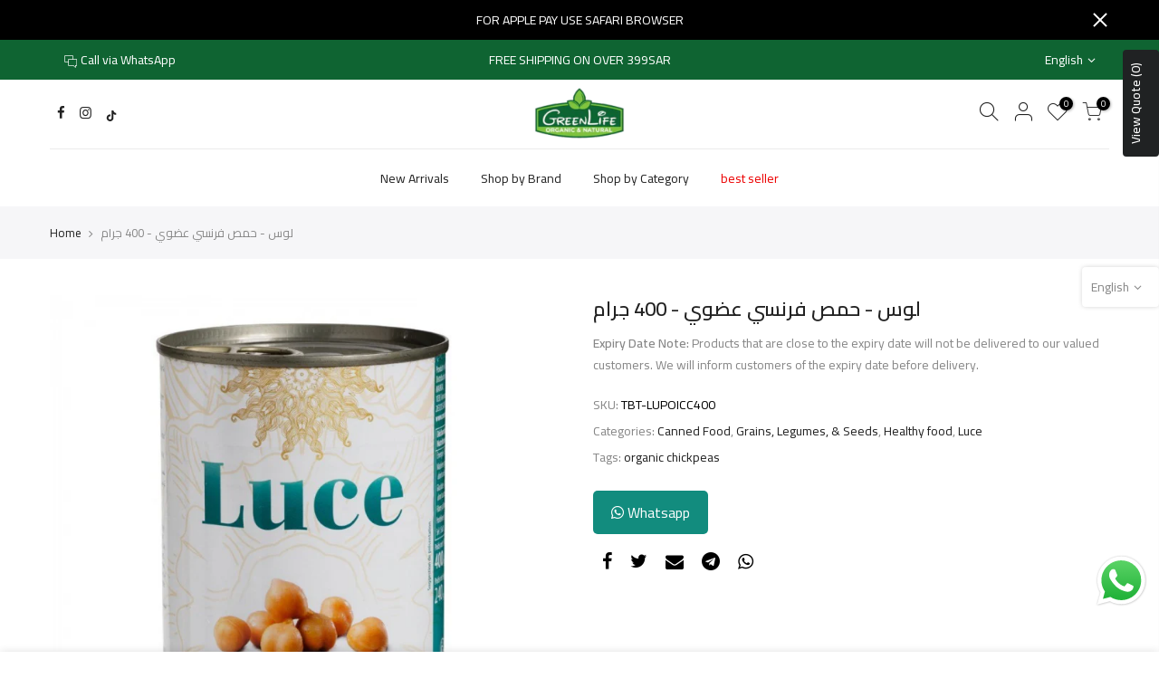

--- FILE ---
content_type: text/html; charset=utf-8
request_url: https://greenlifeksa.com/en/cart/?view=ship
body_size: -215
content:
<option value="Saudi Arabia" data-provinces="[]">Saudi Arabia</option>